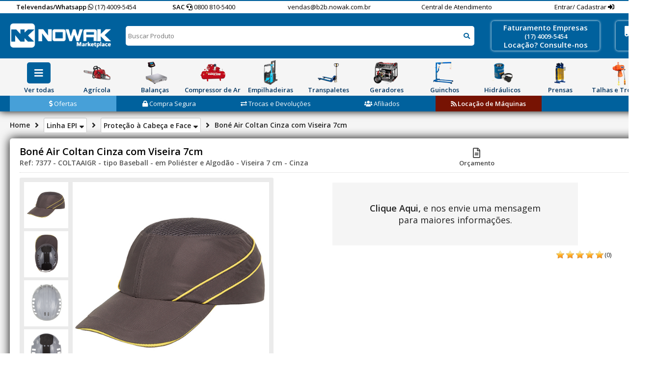

--- FILE ---
content_type: text/html; charset=ISO-8859-1
request_url: https://b2b.nowak.com.br/equipamentos-de-seguranca-epi/epi-protecao-para-a-cabeca-e-face/bone-anti-impacto-air-coltan-cinza-com-viseira-7cm-ref
body_size: 14351
content:
<!DOCTYPE html>
<html dir="ltr" lang="pt-BR">
<head>
<!-- Google Tag Manager -->
<script>(function(w,d,s,l,i){w[l]=w[l]||[];w[l].push({'gtm.start':
new Date().getTime(),event:'gtm.js'});var f=d.getElementsByTagName(s)[0],
j=d.createElement(s),dl=l!='dataLayer'?'&l='+l:'';j.async=true;j.src=
'https://www.googletagmanager.com/gtm.js?id='+i+dl;f.parentNode.insertBefore(j,f);
})(window,document,'script','dataLayer','GTM-5X2HRF74');</script>
<!-- End Google Tag Manager -->
	<title>Boné Anti-impacto Air Coltan Cinza com Viseira 7cm | B2B Nowak Marketplace</title>
	<!-- Google tag (gtag.js) -->
<script async src="https://www.googletagmanager.com/gtag/js?id=G-FLJTEHS68M"></script>
<script>
  window.dataLayer = window.dataLayer || [];
  function gtag(){dataLayer.push(arguments);}
  gtag('js', new Date());

  gtag('config', 'G-FLJTEHS68M');
</script>


<!-- Global site tag (gtag.js) - Google Analytics -->

<script>
  (function(i,s,o,g,r,a,m){i['GoogleAnalyticsObject']=r;i[r]=i[r]||function(){
  (i[r].q=i[r].q||[]).push(arguments)},i[r].l=1*new Date();a=s.createElement(o),
  m=s.getElementsByTagName(o)[0];a.async=1;a.src=g;m.parentNode.insertBefore(a,m)
  })(window,document,'script','https://www.google-analytics.com/analytics.js','ga');  
  
	ga('create', 'UA-19311921-1', 'auto');
	ga('send', 'pageview');

</script>


	<meta http-equiv="Content-Type" content="text/html; charset=iso-8859-1" />
	<meta name="description" content="Boné anti-impacto tipo baseball em poliéster e algodão revestido com tecido mesh, com aba de 7 cm na cor cinza. Boné COLTAAIGR com melhor preço, só na nowak." /> 
	<meta http-equiv="content-language" content="pt-br" />
	<meta http-equiv="pragma" content="no-cache" />
	<link rel="canonical" href="https://b2b.nowak.com.br/equipamentos-de-seguranca-epi/epi-protecao-para-a-cabeca-e-face/bone-anti-impacto-air-coltan-cinza-com-viseira-7cm-ref" />
	<meta name="robots" content="all" />
	<meta name="googlebot" content="follow, index" />
	<meta name="author" content="Boné Anti-impacto Air Coltan Cinza com Viseira 7cm" />
	<meta name="viewport" content="width=device-width">
	<meta http-equiv="X-UA-Compatible" content="IE=edge,chrome=1" />
	<base href="https://b2b.nowak.com.br" />
	<script src="https://ajax.googleapis.com/ajax/libs/jquery/1.7.2/jquery.min.js"></script>
	
	<meta property="og:image" content="https://b2b.nowak.com.br/img/produtos/7377/bone-anti-impacto-air-coltan-cinza-com-viseira-7cm-ref-filetype(capa).jpg" />	<link href="https://fonts.googleapis.com/css?family=Open+Sans:400,600|Open+Sans+Condensed:700" rel="stylesheet">
	<link rel="stylesheet" href="https://use.fontawesome.com/releases/v5.2.0/css/all.css" integrity="sha384-hWVjflwFxL6sNzntih27bfxkr27PmbbK/iSvJ+a4+0owXq79v+lsFkW54bOGbiDQ" crossorigin="anonymous">
	
	<link rel="shortcut icon" href="img/favicon-nk.ico" />
	<link rel="stylesheet" href="css/style.css" type="text/css">
	
	<link rel="stylesheet" href="js/owl-carousel/owl.carousel.css">
	<link rel="stylesheet" href="js/owl-carousel/owl.theme.css">
	<script src="js/owl-carousel/owl.carousel.min.js"></script>
	<script src="js/jQuery_maskedInput.js"></script>
	<script src="js/jQuery_slider.js"></script>

	
	
	
	
	<script language="javascript">
		function redir(url) {
			document.location.href=url;
		}

		function reload() {
			document.location.reload();
		}
		
		$(function() {
			$('.topmenu > li, .sub_categorias').hover(
				function() {
					$(this).find('> ul').stop(false, true).fadeIn();
				},
				function() {
					$(this).find('ul').stop(false, true).fadeOut('fast');
				}
			);
			
			$('.scrollto').click(function (event) {
				event.preventDefault();
				var idElemento = $(this).attr('href');
				var deslocamento = $(idElemento).offset().top-50;
				
				$('html, body').animate({ scrollTop: deslocamento }, 'slow');
			});
			
			floatingCart();
			
			
			$('#telefone, .telefone, .cel, .tel').mask('(99) 99999999?9');
			$('.cep').mask('99999-999');
			
			
			$('.botao_comprar').click(function() {
				var ref = $(this).attr('data-ref');
				$(this).find(' > b').html('AGUARDE..');
				$.ajax({
					url: 'scripts/ajax.php',
					type: 'post',
					data: {
						act: 'addToCart',
						ref: ref
					},
					success: function(data)	{
						$('#aguarde').fadeOut();
						if(data == 'ok') {
							redir('carrinho');
							return false;
						}
						
						
						if(data == 'unavailable') {
							alert('Esse produto não está mais disponível, a página será atualizada.');
							reload();
							return false;
						}
						
						if(data == 'erro') {
							alert('Ocorreu um erro ao adicionar ao carrinho');
							reload();
							return false;
						}
						
						data = data.split('#');
						if(data[0] == 'alert') {
							alert(data[1]);
						}
						
						$('#result_busca').html(data);
					}
				});
			});
			
			
		
			var intervalo = 0;
			$('#searchInput').keyup(function(){
				var keycode;
				if (window.event) keycode = window.event.keyCode;
				else if (e) keycode = e.which;
				else return true;

				if (keycode == 13) {
					return goSearch();
				}
			
				clearInterval(intervalo);
				if($('#searchInput').val().length > 0) {
					// $('#busca').css('z-index','1001');
					// $('#result_busca').css('z-index','1001');
					intervalo = window.setTimeout( searchProdutos, 500 );
				}
				else
					$('#result_busca').hide();
			});
			
			$('#searchInput').focus(function(){
				// $('#bg_modal').fadeIn();
				// $('#busca').css('z-index','1001');
				// $('#result_busca').css('z-index','1001');
				clearInterval(intervalo);
				if($('#searchInput').val().length > 0)
					intervalo = window.setTimeout( searchProdutos, 500 );
				else
					$('#result_busca').hide();
			});
			
			$('#searchInput').blur(function(){
				window.setTimeout( function() { $('#result_busca').hide();	}, 300 );
			});
			
			$('#cliente_logout').click(function() {
				$(this).attr('src','img/loading_mini.gif');
				$.ajax({
					url: 'scripts/ajax.php',
					type: 'post',
					data: {
						act: 'logout'
					},
					success: function(data)	{
						reload();
					}
				});
			});
			
			$('#slider').bxSlider({
				ticker: true,
				displaySlideQty: 'auto',
				tickerSpeed: 10000,
				tickerHover: true
			});
			
		});


		function goSearch() {
			if($('#goSearch').val().length > 10) {
				redir($('#goSearch').val());
				return false;
			}

			if($('#searchInput').val().length > 0) {
				if($('#goSearch').val() == 1) {
					var searchInput = $('#searchInput').val();
					for(i=0; i<searchInput.length; i++) {
						searchInput = searchInput.replace(' ', '-');
					}
					redir('pesquisa-produtos/'+searchInput);
					
				}
			}
			return false;
		}		
				
		function searchProdutos() {
			$('#result_busca').html('<ul><li class="default">Buscando Produtos... </li></ul><div class="clear"></div>').show();
			$.ajax({
				url: 'scripts/ajax.php',
				type: 'post',
				data: {
					act: 'searchProdutos',
					search: $('#searchInput').val()
				},
				success: function(data)	{
					if(data == 'erro') {
						$('#result_busca').hide();
						$('#searchInput').val('');
						return false;
					}
					$('#result_busca').html(data);
				}
			});
		}
		
		
		function floatingCart() {
			// $('#floatingCart .hide').hide(0);
			// $('#floatingCart .loading').show(0);
			
			$.ajax({
				url: 'scripts/ajax.php',
				type: 'post',
				data: {
					act: 'floatingCart'
				},
				success: function(data)	{
					if(data == 'empty') {
						$('.btn-cart span').html(0);
													
						return false;
					}
					
					data = data.split('#####');
					
					if(data[0] == 'ok') {
						$('.btn-cart span').html(data[3]);
						
												
						return false;
					}
				}
			});
		}
	</script>
	
	</head>

<body style="min-width: 1340px; margin: 0 auto;">

<!-- Google Tag Manager (noscript) -->
<noscript><iframe src="https://www.googletagmanager.com/ns.html?id=GTM-5X2HRF74"
height="0" width="0" style="display:none;visibility:hidden"></iframe></noscript>
<!-- End Google Tag Manager (noscript) -->

<div style="width: 50px;
    height: 50px;
    position: fixed;
    top: 100%;
    z-index: 1000;
    margin-top: -70px;
    margin-left: calc(100% - 70px); display: none;"><a href="https://api.whatsapp.com/send?phone=5517992594513" target="_blank"><img src="img/whatsapp.png"></a></div>




	<header>
		<div class="telefones">
			<div class="center">
				<ul>
					<li style="font-size: 11px;"><span>Televendas/Whatsapp</span> <a href="https://api.whatsapp.com/send?phone=5517992594513" target="_blank"><i class="fab fa-whatsapp"></i> (17) 4009-5454</a></li>
					<li><span>SAC</span> <i class="fas fa-headset"></i> 0800 810-5400</li>
					<li>vendas@b2b.nowak.com.br</li>
					<li><a href="https://b2b.nowak.com.br/central-de-atendimento/contato">Central de Atendimento</a></li>
					<li>
												<a href="https://b2b.nowak.com.br/area-cliente">Entrar/ Cadastrar </a> <i class="fas fa-sign-in-alt"></i>
											</li>
				</ul>
			</div>
		</div>
		<div class="logo-busca">
			<div class="center">
				<img src="https://b2b.nowak.com.br/img/chapeu-natal.png" style="margin-top: -15px; margin-right: -55px; float: left; position: relative; width: 94px; display:none;">
			
				<div class="logo"><a href="https://b2b.nowak.com.br"><img src="https://b2b.nowak.com.br/img/logo-nk.png" /></a></div>
				<div class="busca">
					<input type="text" id="searchInput" value="" placeholder="Buscar Produto" />
					<i class="fas fa-search" onclick="searchProdutos();"></i>
					<input type="hidden" value="0" id="goSearch" />
					<div id="result_busca" class="modal"></div>
				</div>

				<div class="banner-faturamento">
					<b>Faturamento Empresas</b><br />
					<a href="https://api.whatsapp.com/send?phone=5517992594513" target="_blank"><i class="fab fa-whatsapp"  style="display: none;"></i>  (17) 4009-5454</a><br />
					<b>Locação? Consulte-nos</b>
				</div>
				
				<div class="banner-faturamento ofertas blackfriday" style="">
					<a href="https://b2b.nowak.com.br/ofertas"><i class="fas fa-dollar-sign"></i> Ofertas</a>
				</div>
				
				<div id="cart">
					<a href="carrinho">
						<i class="fas fa-truck-moving"></i>
						<div class="cart btn-cart">
							<span>0</span>
						</div>
					</a>
				</div>
			</div>
		</div>
		<nav>
			<div class="center">
				<ul class="topmenu">
					<li class="ver-todas">
						<div class="avatar"><i class="fas fa-bars ver-todos"></i></div>
						<div class="categoria h38">Ver todas</div>
						<ul class="submenu todas-categorias">
													<li style="background-position: 0 -300px;">
								<a href="https://b2b.nowak.com.br/agricola" title="Agricola" alt="Agricola">
									Agrícola								</a>
							</li>
													<li style="background-position: 0 -630px;">
								<a href="https://b2b.nowak.com.br/automotivo" title="Automotivo" alt="Automotivo">
									Automotivo								</a>
							</li>
													<li style="background-position: 0 -360px;">
								<a href="https://b2b.nowak.com.br/balancas" title="Balancas" alt="Balancas">
									Balanças								</a>
							</li>
													<li style="background-position: 0 -390px;">
								<a href="https://b2b.nowak.com.br/cavaletes" title="Cavaletes" alt="Cavaletes">
									Cavaletes								</a>
							</li>
													<li style="background-position: 0 -420px;">
								<a href="https://b2b.nowak.com.br/compressor-de-ar" title="Compressor de ar" alt="Compressor de ar">
									Compressor de Ar								</a>
							</li>
													<li style="background-position: 0 -450px;">
								<a href="https://b2b.nowak.com.br/construcao" title="Construcao" alt="Construcao">
									Construção Civil								</a>
							</li>
													<li style="background-position: 0 -480px;">
								<a href="https://b2b.nowak.com.br/ferramentas-para-tubos" title="Ferramentas para tubos" alt="Ferramentas para tubos">
									Ferramentas para Tubos								</a>
							</li>
													<li style="background-position: 0 -540px;">
								<a href="https://b2b.nowak.com.br/empilhadeiras" title="Empilhadeiras" alt="Empilhadeiras">
									Empilhadeiras								</a>
							</li>
													<li style="background-position: 0 -270px;">
								<a href="https://b2b.nowak.com.br/transpaletes" title="Transpaletes" alt="Transpaletes">
									Transpaletes								</a>
							</li>
													<li style="background-position: 0 -570px;">
								<a href="https://b2b.nowak.com.br/ferramentas-eletricas" title="Ferramentas eletricas" alt="Ferramentas eletricas">
									Ferramentas Elétricas								</a>
							</li>
													<li style="background-position: 0 -600px;">
								<a href="https://b2b.nowak.com.br/ferramentas-manuais" title="Ferramentas manuais" alt="Ferramentas manuais">
									Ferramentas Manuais								</a>
							</li>
													<li style="background-position: 0 -0px;">
								<a href="https://b2b.nowak.com.br/gerador-de-energia" title="Gerador de energia" alt="Gerador de energia">
									Gerador de Energia								</a>
							</li>
													<li style="background-position: 0 -690px;">
								<a href="https://b2b.nowak.com.br/ferramentas-pneumaticas" title="Ferramentas pneumaticas" alt="Ferramentas pneumaticas">
									Ferramentas Pneumáticas								</a>
							</li>
													<li style="background-position: 0 -30px;">
								<a href="https://b2b.nowak.com.br/guinchos" title="Guinchos" alt="Guinchos">
									Guinchos								</a>
							</li>
													<li style="background-position: 0 -60px;">
								<a href="https://b2b.nowak.com.br/hidraulicos" title="Hidraulicos" alt="Hidraulicos">
									Hidráulicos								</a>
							</li>
													<li style="background-position: 0 -90px;">
								<a href="https://b2b.nowak.com.br/macacos" title="Macacos" alt="Macacos">
									Macacos								</a>
							</li>
													<li style="background-position: 0 -150px;">
								<a href="https://b2b.nowak.com.br/movimentacao" title="Movimentacao" alt="Movimentacao">
									Movimentação								</a>
							</li>
													<li style="background-position: 0 -120px;">
								<a href="https://b2b.nowak.com.br/moveis" title="Moveis" alt="Moveis">
									Móveis								</a>
							</li>
													<li style="background-position: 0 -180px;">
								<a href="https://b2b.nowak.com.br/prensas" title="Prensas" alt="Prensas">
									Prensas								</a>
							</li>
													<li style="background-position: 0 -210px;">
								<a href="https://b2b.nowak.com.br/maquina-de-solda" title="Maquina de solda" alt="Maquina de solda">
									Máquina de Solda								</a>
							</li>
													<li style="background-position: 0 -240px;">
								<a href="https://b2b.nowak.com.br/talhas-e-trolleys" title="Talhas e trolleys" alt="Talhas e trolleys">
									Talhas e Trolleys								</a>
							</li>
													<li style="background-position: 0 -660px;">
								<a href="https://b2b.nowak.com.br/pecas-de-reposicao" title="Pecas de reposicao" alt="Pecas de reposicao">
									Peças de Reposição								</a>
							</li>
													<li style="background-position: 0 -720px;">
								<a href="https://b2b.nowak.com.br/equipamentos-de-seguranca-epi" title="Equipamentos de seguranca epi" alt="Equipamentos de seguranca epi">
									Linha EPI								</a>
							</li>
												</ul>
					</li>
											
					<li>
						<a href="https://b2b.nowak.com.br/agricola" title="Agricola" alt="Agricola">
							<div class="avatar" style="background-position: 0 -520px"></div>
							<div class="categoria">Agrícola</div>
						</a>
						<ul class="submenu margem0">
													<li>
								<a href="https://b2b.nowak.com.br/agricola/cortador-de-grama" title="Agricola" alt="Agricola">
									Cortadores de Grama								</a>
							</li>
													<li>
								<a href="https://b2b.nowak.com.br/agricola/serra-eletrica" title="Agricola" alt="Agricola">
									Eletroserra								</a>
							</li>
													<li>
								<a href="https://b2b.nowak.com.br/agricola/motobomba" title="Agricola" alt="Agricola">
									Motobombas								</a>
							</li>
													<li>
								<a href="https://b2b.nowak.com.br/agricola/bombas-perifericas" title="Agricola" alt="Agricola">
									Bombas Periféricas								</a>
							</li>
													<li>
								<a href="https://b2b.nowak.com.br/agricola/motocultivador" title="Agricola" alt="Agricola">
									Motocultivador								</a>
							</li>
													<li>
								<a href="https://b2b.nowak.com.br/agricola/motores" title="Agricola" alt="Agricola">
									Motores								</a>
							</li>
													<li>
								<a href="https://b2b.nowak.com.br/agricola/camping" title="Agricola" alt="Agricola">
									Camping								</a>
							</li>
													<li>
								<a href="https://b2b.nowak.com.br/agricola/motosserra" title="Agricola" alt="Agricola">
									Motosserra								</a>
							</li>
													<li>
								<a href="https://b2b.nowak.com.br/agricola/nautica" title="Agricola" alt="Agricola">
									Náutica								</a>
							</li>
													<li>
								<a href="https://b2b.nowak.com.br/agricola/perfurador-de-solo" title="Agricola" alt="Agricola">
									Perfuradores de Solo								</a>
							</li>
													<li>
								<a href="https://b2b.nowak.com.br/agricola/podador-cerca-viva" title="Agricola" alt="Agricola">
									Podadores de Cerca Viva								</a>
							</li>
													<li>
								<a href="https://b2b.nowak.com.br/agricola/rocadeira" title="Agricola" alt="Agricola">
									Roçadeiras								</a>
							</li>
													<li>
								<a href="https://b2b.nowak.com.br/agricola/soprador-aspirador" title="Agricola" alt="Agricola">
									Sopro Aspiradores								</a>
							</li>
												</ul>
					</li>
											
					<li>
						<a href="https://b2b.nowak.com.br/balancas" title="Balancas" alt="Balancas">
							<div class="avatar" style="background-position: 0 -624px"></div>
							<div class="categoria">Balanças</div>
						</a>
						<ul class="submenu margem0">
													<li>
								<a href="https://b2b.nowak.com.br/balancas/balanca-comercial" title="Balancas" alt="Balancas">
									Balanças Comerciais								</a>
							</li>
													<li>
								<a href="https://b2b.nowak.com.br/balancas/balanca-de-bancada" title="Balancas" alt="Balancas">
									Balanças de Bancada								</a>
							</li>
													<li>
								<a href="https://b2b.nowak.com.br/balancas/balanca-piso-plataforma" title="Balancas" alt="Balancas">
									Balanças de Piso								</a>
							</li>
													<li>
								<a href="https://b2b.nowak.com.br/balancas/balanca-de-precisao" title="Balancas" alt="Balancas">
									Balanças de Precisão								</a>
							</li>
													<li>
								<a href="https://b2b.nowak.com.br/balancas/balanca-hibrida-eletromecanica" title="Balancas" alt="Balancas">
									Balanças Eletromecânicas								</a>
							</li>
													<li>
								<a href="https://b2b.nowak.com.br/balancas/balanca-hospitalar" title="Balancas" alt="Balancas">
									Balanças Hospitalares								</a>
							</li>
													<li>
								<a href="https://b2b.nowak.com.br/balancas/balanca-mecanica" title="Balancas" alt="Balancas">
									Balanças Mecânicas								</a>
							</li>
													<li>
								<a href="https://b2b.nowak.com.br/balancas/balanca-movel" title="Balancas" alt="Balancas">
									Balanças Móveis								</a>
							</li>
													<li>
								<a href="https://b2b.nowak.com.br/balancas/balanca-suspensa" title="Balancas" alt="Balancas">
									Balanças Suspensas								</a>
							</li>
													<li>
								<a href="https://b2b.nowak.com.br/balancas/caixa-registradora" title="Balancas" alt="Balancas">
									Caixa Registradora								</a>
							</li>
													<li>
								<a href="https://b2b.nowak.com.br/balancas/impressora-para-balanca" title="Balancas" alt="Balancas">
									Impressoras para Balanças								</a>
							</li>
													<li>
								<a href="https://b2b.nowak.com.br/balancas/fatiador-de-frios" title="Balancas" alt="Balancas">
									Fatiador de Frios								</a>
							</li>
												</ul>
					</li>
											
					<li>
						<a href="https://b2b.nowak.com.br/compressor-de-ar" title="Compressor de ar" alt="Compressor de ar">
							<div class="avatar" style="background-position: 0 -728px"></div>
							<div class="categoria">Compressor de Ar</div>
						</a>
						<ul class="submenu margem0">
													<li>
								<a href="https://b2b.nowak.com.br/compressor-de-ar/compressor-de-ar-profissional" title="Compressor de ar" alt="Compressor de ar">
									Profissionais de 2 a 20 pés								</a>
							</li>
													<li>
								<a href="https://b2b.nowak.com.br/compressor-de-ar/compressor-de-ar-industrial" title="Compressor de ar" alt="Compressor de ar">
									Industriais de 10 a 60 pés								</a>
							</li>
													<li>
								<a href="https://b2b.nowak.com.br/compressor-de-ar/compressor-de-ar-parafuso" title="Compressor de ar" alt="Compressor de ar">
									Parafuso de 5 a 40 HP								</a>
							</li>
													<li>
								<a href="https://b2b.nowak.com.br/compressor-de-ar/compressor-de-ar-odontolico-hospitalar" title="Compressor de ar" alt="Compressor de ar">
									Odonto de 1 a 12 Consultórios								</a>
							</li>
													<li>
								<a href="https://b2b.nowak.com.br/compressor-de-ar/secador-de-ar-comprimido" title="Compressor de ar" alt="Compressor de ar">
									Secadores de Ar								</a>
							</li>
													<li>
								<a href="https://b2b.nowak.com.br/compressor-de-ar/lavadora-de-alta-pressao" title="Compressor de ar" alt="Compressor de ar">
									Lavadoras								</a>
							</li>
													<li>
								<a href="https://b2b.nowak.com.br/compressor-de-ar/aspirador-de-ar-industrial" title="Compressor de ar" alt="Compressor de ar">
									Aspiradores								</a>
							</li>
													<li>
								<a href="https://b2b.nowak.com.br/compressor-de-ar/reservatorio-de-ar" title="Compressor de ar" alt="Compressor de ar">
									Reservatórios de Ar								</a>
							</li>
													<li>
								<a href="https://b2b.nowak.com.br/compressor-de-ar/tubo-para-rede-de-ar-ppr" title="Compressor de ar" alt="Compressor de ar">
									Tubulação de Ar PPR								</a>
							</li>
												</ul>
					</li>
											
					<li>
						<a href="https://b2b.nowak.com.br/empilhadeiras" title="Empilhadeiras" alt="Empilhadeiras">
							<div class="avatar" style="background-position: 0 -936px"></div>
							<div class="categoria">Empilhadeiras</div>
						</a>
						<ul class="submenu margem0">
													<li>
								<a href="https://b2b.nowak.com.br/empilhadeiras/empilhadeira-manual" title="Empilhadeiras" alt="Empilhadeiras">
									Empilhadeiras Manuais								</a>
							</li>
													<li>
								<a href="https://b2b.nowak.com.br/empilhadeiras/empilhadeira-semi-eletrica" title="Empilhadeiras" alt="Empilhadeiras">
									Empilhadeiras Semi-Elétricas								</a>
							</li>
													<li>
								<a href="https://b2b.nowak.com.br/empilhadeiras/empilhadeira-eletrica-tracionaria" title="Empilhadeiras" alt="Empilhadeiras">
									Empilhadeiras Tracionárias								</a>
							</li>
													<li>
								<a href="https://b2b.nowak.com.br/empilhadeiras/empilhadeira-eletrica-retratil" title="Empilhadeiras" alt="Empilhadeiras">
									Empilhadeiras Retráteis								</a>
							</li>
													<li>
								<a href="https://b2b.nowak.com.br/empilhadeiras/empilhadeira-eletrica-contrabalancada" title="Empilhadeiras" alt="Empilhadeiras">
									Empilhadeira Elétrica Contrabalançadas								</a>
							</li>
													<li>
								<a href="https://b2b.nowak.com.br/empilhadeiras/carrinho-para-troca-de-bateria" title="Empilhadeiras" alt="Empilhadeiras">
									Carrinhos para troca de Baterias								</a>
							</li>
													<li>
								<a href="https://b2b.nowak.com.br/empilhadeiras/pallets" title="Empilhadeiras" alt="Empilhadeiras">
									Pallets								</a>
							</li>
													<li>
								<a href="https://b2b.nowak.com.br/empilhadeiras/baterias-e-carregadores" title="Empilhadeiras" alt="Empilhadeiras">
									Baterias e Carregadores								</a>
							</li>
												</ul>
					</li>
											
					<li>
						<a href="https://b2b.nowak.com.br/transpaletes" title="Transpaletes" alt="Transpaletes">
							<div class="avatar" style="background-position: 0 -468px"></div>
							<div class="categoria">Transpaletes</div>
						</a>
						<ul class="submenu margem0">
													<li>
								<a href="https://b2b.nowak.com.br/transpaletes/transpalete-paletrans-carrinho-hidraulico-manual" title="Transpaletes" alt="Transpaletes">
									Transpaletes Manuais								</a>
							</li>
													<li>
								<a href="https://b2b.nowak.com.br/transpaletes/transpalete-paletrans-carrinho-hidraulico-manual-balanca" title="Transpaletes" alt="Transpaletes">
									Transpaletes Manuais com Balança								</a>
							</li>
													<li>
								<a href="https://b2b.nowak.com.br/transpaletes/transpalete-eletrico" title="Transpaletes" alt="Transpaletes">
									Transpaletes Elétricos								</a>
							</li>
													<li>
								<a href="https://b2b.nowak.com.br/transpaletes/carrinho-transporte-bateria" title="Transpaletes" alt="Transpaletes">
									Carrinho Bateria								</a>
							</li>
												</ul>
					</li>
											
					<li>
						<a href="https://b2b.nowak.com.br/gerador-de-energia" title="Gerador de energia" alt="Gerador de energia">
							<div class="avatar" style="background-position: 0 -0px"></div>
							<div class="categoria">Geradores</div>
						</a>
						<ul class="submenu ">
													<li>
								<a href="https://b2b.nowak.com.br/gerador-de-energia/gerador-de-energia-diesel" title="Gerador de energia" alt="Gerador de energia">
									Geradores de Energia à Diesel								</a>
							</li>
													<li>
								<a href="https://b2b.nowak.com.br/gerador-de-energia/gerador-de-energia-gasolina" title="Gerador de energia" alt="Gerador de energia">
									Geradores de Energia à Gasolina								</a>
							</li>
													<li>
								<a href="https://b2b.nowak.com.br/gerador-de-energia/quadro-de-transferencia-automatica-ats" title="Gerador de energia" alt="Gerador de energia">
									Quadro ATS								</a>
							</li>
												</ul>
					</li>
											
					<li>
						<a href="https://b2b.nowak.com.br/guinchos" title="Guinchos" alt="Guinchos">
							<div class="avatar" style="background-position: 0 -52px"></div>
							<div class="categoria">Guinchos</div>
						</a>
						<ul class="submenu ">
													<li>
								<a href="https://b2b.nowak.com.br/guinchos/guincho-de-alavanca-tifor" title="Guinchos" alt="Guinchos">
									Guinchos de Alavanca								</a>
							</li>
													<li>
								<a href="https://b2b.nowak.com.br/guinchos/guincho-eletrico" title="Guinchos" alt="Guinchos">
									Guinchos Elétricos								</a>
							</li>
													<li>
								<a href="https://b2b.nowak.com.br/guinchos/guincho-hidraulico" title="Guinchos" alt="Guinchos">
									Guinchos Hidráulicos								</a>
							</li>
													<li>
								<a href="https://b2b.nowak.com.br/guinchos/unidade-hidraulica-guincho" title="Guinchos" alt="Guinchos">
									Unidades Hidráulicas								</a>
							</li>
												</ul>
					</li>
											
					<li>
						<a href="https://b2b.nowak.com.br/hidraulicos" title="Hidraulicos" alt="Hidraulicos">
							<div class="avatar" style="background-position: 0 -104px"></div>
							<div class="categoria">Hidráulicos</div>
						</a>
						<ul class="submenu ">
													<li>
								<a href="https://b2b.nowak.com.br/hidraulicos/conjunto-hidraulico-cilindro-e-bomba-macaco-hidraulico" title="Hidraulicos" alt="Hidraulicos">
									Conjuntos Hidráulicos								</a>
							</li>
													<li>
								<a href="https://b2b.nowak.com.br/hidraulicos/bomba-hidraulica-manual-e-motorizada" title="Hidraulicos" alt="Hidraulicos">
									Bombas Hidráulicas								</a>
							</li>
													<li>
								<a href="https://b2b.nowak.com.br/hidraulicos/cilindro-hidraulico-simples-acao-alta-pressao" title="Hidraulicos" alt="Hidraulicos">
									Cilindros de Simples Ação								</a>
							</li>
													<li>
								<a href="https://b2b.nowak.com.br/hidraulicos/cilindro-hidraulico-dupla-acao-alta-pressao" title="Hidraulicos" alt="Hidraulicos">
									Cilindros de Dupla Ação								</a>
							</li>
													<li>
								<a href="https://b2b.nowak.com.br/hidraulicos/cilindro-agricola-tratores" title="Hidraulicos" alt="Hidraulicos">
									Cilindros Agrícolas para Tratores								</a>
							</li>
													<li>
								<a href="https://b2b.nowak.com.br/hidraulicos/cilindro-atracador-de-tracao" title="Hidraulicos" alt="Hidraulicos">
									Cilindros Atracadores								</a>
							</li>
													<li>
								<a href="https://b2b.nowak.com.br/hidraulicos/cilindro-hidraulico-aluminio-alta-pressao" title="Hidraulicos" alt="Hidraulicos">
									Cilindros de Alumínio								</a>
							</li>
													<li>
								<a href="https://b2b.nowak.com.br/hidraulicos/cilindro-hidraulico-haste-vazada-alta-pressao" title="Hidraulicos" alt="Hidraulicos">
									Cilindros de Haste Vazada								</a>
							</li>
													<li>
								<a href="https://b2b.nowak.com.br/hidraulicos/bomba-hidrostatica-para-teste-hidraulico" title="Hidraulicos" alt="Hidraulicos">
									Bombas Hidrostáticas								</a>
							</li>
													<li>
								<a href="https://b2b.nowak.com.br/hidraulicos/cilindro-hidraulico-porca-trava-alta-pressao" title="Hidraulicos" alt="Hidraulicos">
									Cilindros Porca Trava								</a>
							</li>
													<li>
								<a href="https://b2b.nowak.com.br/hidraulicos/alicate-hidraulico" title="Hidraulicos" alt="Hidraulicos">
									Alicates Hidráulicos								</a>
							</li>
													<li>
								<a href="https://b2b.nowak.com.br/hidraulicos/mangueira-alta-pressao-manometro-acessorios" title="Hidraulicos" alt="Hidraulicos">
									Acessórios								</a>
							</li>
													<li>
								<a href="https://b2b.nowak.com.br/hidraulicos/maquina-de-filtrar-oleo" title="Hidraulicos" alt="Hidraulicos">
									Filtragem de Óleo								</a>
							</li>
												</ul>
					</li>
											
					<li>
						<a href="https://b2b.nowak.com.br/prensas" title="Prensas" alt="Prensas">
							<div class="avatar" style="background-position: 0 -312px"></div>
							<div class="categoria">Prensas</div>
						</a>
						<ul class="submenu ">
													<li>
								<a href="https://b2b.nowak.com.br/prensas/prensa-enfardadeira" title="Prensas" alt="Prensas">
									Prensas Enfardadeiras								</a>
							</li>
													<li>
								<a href="https://b2b.nowak.com.br/prensas/prensa-hidraulica-manual" title="Prensas" alt="Prensas">
									Prensas Manuais								</a>
							</li>
													<li>
								<a href="https://b2b.nowak.com.br/prensas/prensa-hidraulica-motorizada" title="Prensas" alt="Prensas">
									Prensas Motorizadas								</a>
							</li>
													<li>
								<a href="https://b2b.nowak.com.br/prensas/prensa-terminal-eletrico" title="Prensas" alt="Prensas">
									Prensas Terminais								</a>
							</li>
													<li>
								<a href="https://b2b.nowak.com.br/prensas/torno-de-bancada-morsa" title="Prensas" alt="Prensas">
									Tornos para Bancada								</a>
							</li>
												</ul>
					</li>
											
					<li>
						<a href="https://b2b.nowak.com.br/talhas-e-trolleys" title="Talhas e trolleys" alt="Talhas e trolleys">
							<div class="avatar" style="background-position: 0 -416px"></div>
							<div class="categoria">Talhas e Trolleys</div>
						</a>
						<ul class="submenu ">
													<li>
								<a href="https://b2b.nowak.com.br/talhas-e-trolleys/talha-eletrica-cabo-de-aco" title="Talhas e trolleys" alt="Talhas e trolleys">
									Talhas Elétrica de Cabo de Aço								</a>
							</li>
													<li>
								<a href="https://b2b.nowak.com.br/talhas-e-trolleys/talha-eletrica-de-corrente" title="Talhas e trolleys" alt="Talhas e trolleys">
									Talhas Elétrica de Corrente								</a>
							</li>
													<li>
								<a href="https://b2b.nowak.com.br/talhas-e-trolleys/talha-manual-corrente" title="Talhas e trolleys" alt="Talhas e trolleys">
									Talhas Manuais								</a>
							</li>
													<li>
								<a href="https://b2b.nowak.com.br/talhas-e-trolleys/trolley-eletrico" title="Talhas e trolleys" alt="Talhas e trolleys">
									Trolleys Elétricos								</a>
							</li>
													<li>
								<a href="https://b2b.nowak.com.br/talhas-e-trolleys/talha-de-alavanca" title="Talhas e trolleys" alt="Talhas e trolleys">
									Talhas de Alavanca								</a>
							</li>
													<li>
								<a href="https://b2b.nowak.com.br/talhas-e-trolleys/trolley-manual" title="Talhas e trolleys" alt="Talhas e trolleys">
									Trolleys Manuais								</a>
							</li>
													<li>
								<a href="https://b2b.nowak.com.br/talhas-e-trolleys/trolley-mecanico" title="Talhas e trolleys" alt="Talhas e trolleys">
									Trolleys Mecânicos								</a>
							</li>
													<li>
								<a href="https://b2b.nowak.com.br/talhas-e-trolleys/portico-movel" title="Talhas e trolleys" alt="Talhas e trolleys">
									Pórtico Móvel e Fixo								</a>
							</li>
													<li>
								<a href="https://b2b.nowak.com.br/talhas-e-trolleys/acessorios-para-talha" title="Talhas e trolleys" alt="Talhas e trolleys">
									Acessórios para Talha								</a>
							</li>
												</ul>
					</li>
								</ul>
			</div>
		</nav>
		<div class="informacoes">
			<div class="center">
				<ul>
					<li style=""><a href="https://b2b.nowak.com.br/ofertas"><i class="fas fa-dollar-sign"></i> Ofertas</a></li>
					<li><a href="https://b2b.nowak.com.br/central-de-atendimento/seguranca"><i class="fas fa-lock"></i> Compra Segura</a></li>
					<li><a href="https://b2b.nowak.com.br/central-de-atendimento/troca-e-devolucao"><i class="fas fa-exchange-alt"></i> Trocas e Devoluções</a></li>
					<li><a href="https://b2b.nowak.com.br/afiliados"><i class="fas fa-users"></i> Afiliados</a></li>
					<li style="background: #771303;"><a href="https://b2b.nowak.com.br/locacao-de-maquinas" style="font-weight: 900; "><i class="fas fa-rss"></i> Locação de Máquinas</a></li>
					<li style="display: none;"><a href="#"><i class="fas fa-store"></i> Marketplace</a></li>
				</ul>
			</div>
		</div>
	</header>

	<div id="site-conteudo">
		
<script type="text/javascript" src="js/elevate-zoom/jquery.elevatezoom.js"></script>

<script language="javascript">
	$(function() {
		$("#imgDet").elevateZoom({
			constrainType:"height", 
			constrainSize:400, 
			zoomType: "inner", 
			containLensZoom: true, 
			gallery:'thumbnails', 
			cursor: 'crosshair', 
			galleryActiveClass: "active"
		}); 

		$("#imgDet").bind("click", function(e) {  
			var ez = $('#imgDet').data('elevateZoom');	
			$.fancybox(ez.getGalleryList());
			return false;
		});
		
		$('#youtube').click(function() {
			$('#youtube-iframe').show();
		});		
		
		$('#thumbnails li img').click(function() {
			$('#youtube-iframe').hide();
		});
		
		$('.produtos .owl-carousel').owlCarousel({
			items: 5,
			margin: 10,
		});
		
		$('#calculaFrete').click(function() {
			if($('#cep_frete').val().length == 9) {
				$('#valorFrete').html('Aguarde...').show();
				
				$.ajax({
					url: 'scripts/ajax.php',
					type: 'post',
					data: {
						act: 'calculaFrete',
						id_ref: 7377,
						cep: $('#cep_frete').val()
					},
					success: function(data)	{
						if(data == 'not_found') {
							$('#valorFrete').html('Cep não encontrado, por favor verifique.').show();
							return false;
						}
				
						$('#valorFrete').html(data).show();
					}
				});
			}
			else {
				$('#valorFrete').html('Informe o CEP acima.').show();
			}
		});
		
		$('#cep_frete').click(function() {
			$('#valorFrete').hide();
		});
		
		
	});
	
	function buscaBndes(valor) {
		$('#bndes_data').html('Buscando Informações...').show();
		$.ajax({
			url: 'scripts/ajax.php',
			type: 'post',
			data: {
				act: 'buscaBndes',
				vl_produto: valor
			},
			success: function(data)	{
				$('#bndes_data').html(data)
				$('#bndes_fecha').show(0);
			}
		});
	}
	
	function geraOrcamento() {
		$('#resultado').hide();
		if($('#orcamento_nome').val().length < 2) {
			alert('Informe o Nome ou Razão Social para o Orçamento');
			$('#orcamento_nome').focus();
			return false;
		}
		if($('#orcamento_cep').val().length < 5) {
			alert('Informe o CEP de destino.');
			$('#orcamento_cep').focus();
			return false;
		}
		if($('#orcamento_fone').val().length < 5) {
			alert('Informe telefone de contato.');
			$('#orcamento_fone').focus();
			return false;
		}
		
		// if($('#orcamento_radio input:checked').val() == 1) {
			if($('#orcamento_email').val().length < 5) {
				alert('Informe um email de contato para o Orçamento');
				$('#orcamento_email').focus();
				return false;
			}
		// }
		
		if($('#orcamento_cpfcnpj').val().length > 0) {
			if($('#orcamento_cpfcnpj').val().length != 11 && $('#orcamento_cpfcnpj').val().length != 14) {
				alert('Informe o CPF/CNPJ corretamente');
				$('#orcamento_cpfcnpj').focus();
				return false;
			}
		}
		
		if($('#orcamento_radio_retorno input:checked').val() == 1) {
			if($('#orcamento_radio input:checked').val() == 0 && $('#orcamento_fone').val().length < 5) {
				alert('Você deve informar um Email ou Telefone para obter retorno de um de nossos vendedores.');
				$('#orcamento_fone').focus();
				return false;
			}
		}
		
		
		$('#orcamento_btn').val('Gerando Orçamento...');
		
		$.ajax({
			url: 'scripts/ajax.php',
			type: 'post',
			data: $('#form_orcamento').serialize(),
			success: function(data)	{
				$('#orcamento_btn').val('GERAR');
				
				if(data == 'invalid_cpfcnpj') {
					alert('Esse CPF ou CNPJ informado não é válido, por favor verifique');
					$('#orcamento_cpfcnpj').focus();
					return false;
				}			
				
				if(data == 'invalid_email') {
					alert('Esse email não é válido, por favor verifique');
					$('#orcamento_email').focus();
					return false;
				}
				
				
				if(data == 'erro') {
					alert('Ocorreu um erro ao gerar orçamento, a página será atualizada');
					reload();
					return false;
				}		
				data = data.split('#');
				
				if(data[0] == 'alert') {
					alert(data[1]);
					return false;
				}
				
				if(data[0] == 'ok') {
					dataLayer.push({ 'event': 'form_orcamento', 'phone_number': $('#orcamento_fone').val(), 'email': $('#orcamento_email').val() })
					$('#form_orcamento input[type=text]').val('');
					$('#resultado a').attr('href','print-orcamento/'+data[1]);
					$('#resultado').show();
					$('#orcamento_btn').hide();
					return false;
				}
				
				if(confirm('Ocorreu um erro ao gerar orçamento, clique em OK para atualizar a página e tentar novamente\n'+data)) {
					$('#orcamento_btn').val('ATUALIZANDO PÁGINA...');
					reload();
				}
			}
		});
	}
	
	
</script>


<div class="center pagina-categorias">
	<div class="breadcrumbs"><ul>
						<li style="display: none;">
							<span class="navegue"><i class="fas fa-bars"></i> Navegue pelo site</span>
						</li>
						<li class="arrow" style="display: none;"> <i class="fas fa-angle-right"></i> </li>
						<li itemscope itemtype="//data-vocabulary.org/Breadcrumb">
							<a href="" title="Home" itemprop="url">
								<span itemprop="title">Home</span>
							</a>
						</li>
						<li class="arrow"> <i class="fas fa-angle-right"></i> </li><li itemscope itemtype="//data-vocabulary.org/Breadcrumb" class="sub_categorias">
						<a href="equipamentos-de-seguranca-epi" itemprop="url">
							<span itemprop="title" class="destaque">Linha EPI <i class="fas fa-sort-down"></i></span>
						</a>
						<ul class="menu_categorias"><a href="agricola"><li>Agrícola</li></a><a href="automotivo"><li>Automotivo</li></a><a href="balancas"><li>Balanças</li></a><a href="cavaletes"><li>Cavaletes</li></a><a href="complemento-de-pagamento"><li>Complemento de Pagamento</li></a><a href="compressor-de-ar"><li>Compressor de Ar</li></a><a href="construcao"><li>Construção Civil</li></a><a href="empilhadeiras"><li>Empilhadeiras</li></a><a href="empilhadeiras-manuais"><li>Empilhadeiras Manuais</li></a><a href="ferramentas-eletricas"><li>Ferramentas Elétricas</li></a><a href="ferramentas-manuais"><li>Ferramentas Manuais</li></a><a href="ferramentas-para-tubos"><li>Ferramentas para Tubos</li></a><a href="ferramentas-pneumaticas"><li>Ferramentas Pneumáticas</li></a><a href="gerador-de-energia"><li>Gerador de Energia</li></a><a href="guinchos"><li>Guinchos</li></a><a href="hidraulicos"><li>Hidráulicos</li></a><a href="equipamentos-de-seguranca-epi"><li>Linha EPI</li></a><a href="macacos"><li>Macacos</li></a><a href="maquina-de-solda"><li>Máquina de Solda</li></a><a href="movimentacao"><li>Movimentação</li></a><a href="moveis"><li>Móveis</li></a><a href="pecas-de-reposicao"><li>Peças de Reposição</li></a><a href="prensas"><li>Prensas</li></a><a href="talhas-e-trolleys"><li>Talhas e Trolleys</li></a><a href="transpaletes"><li>Transpaletes</li></a></ul>
					</li>
					<li class="arrow"> <i class="fas fa-angle-right"></i> </li>
					<li itemscope itemtype="//data-vocabulary.org/Breadcrumb" class="sub_categorias">
						<a href="equipamentos-de-seguranca-epi/epi-protecao-para-a-cabeca-e-face" itemprop="url">
							<span itemprop="title" class="destaque">Proteção à Cabeça e Face <i class="fas fa-sort-down"></i></span>
						</a>
						<ul class="menu_categorias"><a href="equipamentos-de-seguranca-epi/epi-acessorios-para-solda"><li>Acessórios para Solda</li></a><a href="equipamentos-de-seguranca-epi/epi-impermeaveis"><li>Impermeáveis</li></a><a href="equipamentos-de-seguranca-epi/epi-materiais-em-raspa"><li>Materiais em Raspa</li></a><a href="equipamentos-de-seguranca-epi/epi-protecao-auditiva"><li>Proteção Auditiva </li></a><a href="equipamentos-de-seguranca-epi/epi-protecao-para-a-cabeca-e-face"><li>Proteção à Cabeça e Face</li></a><a href="equipamentos-de-seguranca-epi/epi-protecao-para-os-olhos"><li>Proteção dos Olhos</li></a><a href="equipamentos-de-seguranca-epi/epi-protecao-em-altura"><li>Proteção em Altura</li></a><a href="equipamentos-de-seguranca-epi/epi-protecao-para-as-maos"><li>Proteção para as Mãos</li></a><a href="equipamentos-de-seguranca-epi/epi-protecao-respiratoria"><li>Proteção Respiratória</li></a><a href="equipamentos-de-seguranca-epi/epi-sinalizacao"><li>Sinalização</li></a></ul>
					</li>
					<li class="arrow"> <i class="fas fa-angle-right"></i> </li>
					<li itemscope itemtype="//data-vocabulary.org/Breadcrumb">
						<a href="equipamentos-de-seguranca-epi/epi-protecao-para-a-cabeca-e-face/bone-anti-impacto-air-coltan-cinza-com-viseira-7cm-ref" itemprop="url">
							<span itemprop="title">Boné Air Coltan Cinza com Viseira 7cm</span>
						</a>
					</li></ul></div>
	<div class="clear"></div>
	
	<div itemscope="" itemtype="https://schema.org/Product">
		<meta itemprop="mpn" content="COLTAAIGR" />
		<meta itemprop="sku" content="7377" />
		<meta itemprop="name" content="Boné Air Coltan Cinza com Viseira 7cm">						
		<meta itemprop="description" content="COLTAAIGR - tipo Baseball - em Poliéster e Algodão - Viseira 7 cm - Cinza">						
		<meta itemprop="brand" content="Delta Plus">
		<meta itemprop="url" content="https://b2b.nowak.com.br/equipamentos-de-seguranca-epi/epi-protecao-para-a-cabeca-e-face/bone-anti-impacto-air-coltan-cinza-com-viseira-7cm-ref">
		<meta itemprop="image" content="https://b2b.nowak.com.br/img/produtos/7377/bone-anti-impacto-air-coltan-cinza-com-viseira-7cm-ref-filetype(detalhes)1.jpg">
		
		
		<div itemprop="offers" itemscope="" itemtype="https://schema.org/Offer">		
			<span itemprop="category" content="Equipamentos de seguranca epi > Epi protecao para a cabeca e face">
				<meta itemprop="itemCondition" itemtype="https://schema.org/OfferItemCondition" content="https://schema.org/NewCondition">
				<link itemprop="availability" href="http://schema.org/InStock" />
			</span>
			<meta itemprop="priceCurrency" content="BRL">
			<meta itemprop="price" content="0.00">
			<meta itemprop="priceValidUntil" content="2026-01-31">
			<meta itemprop="url" content="https://b2b.nowak.com.br/equipamentos-de-seguranca-epi/epi-protecao-para-a-cabeca-e-face/bone-anti-impacto-air-coltan-cinza-com-viseira-7cm-ref">
			
		</div>
				
		<ul class="avaliacoes">
				</ul>
	</div>

			
			


	<div id="produto">
		<div class="titulo-produto">
			<div class="left">
				<h1 class="nome_produto" itemprop="name">Boné Air Coltan Cinza com Viseira 7cm</h1>
				<h2 class="breve_descricao">Ref: 7377 - COLTAAIGR - tipo Baseball - em Poliéster e Algodão - Viseira 7 cm - Cinza</h2>
			</div>
			<div class="right">
								<div class="arquivo"  ><a class="scrollto" href="#orcamento"><i class="far fa-file-alt"></i><br />Orçamento</a></div>
			</div>		
		</div>
		
		

		
		<div class="avatar">
			<div class="detalhe">
				<img id="imgDet" src="https://b2b.nowak.com.br/img/produtos/7377/bone-anti-impacto-air-coltan-cinza-com-viseira-7cm-ref-filetype(detalhes)1.jpg" data-zoom-image="https://b2b.nowak.com.br/img/produtos/7377/bone-anti-impacto-air-coltan-cinza-com-viseira-7cm-ref-filetype(detalhes)1.jpg" />
							
			</div>
			<div class="thumbs">
				<ul id="thumbnails">
								
												
						
				
								
				
								
				
								
				
				
												
				
								
				
				
				
				
				
				<li><a href="#" data-image="https://b2b.nowak.com.br/img/produtos/7377/bone-anti-impacto-air-coltan-cinza-com-viseira-7cm-ref-filetype(detalhes)1.jpg" data-zoom-image="https://b2b.nowak.com.br/img/produtos/7377/bone-anti-impacto-air-coltan-cinza-com-viseira-7cm-ref-filetype(detalhes)1.jpg"><img id="imgDet" src="https://b2b.nowak.com.br/img/produtos/7377/bone-anti-impacto-air-coltan-cinza-com-viseira-7cm-ref-filetype(detalhes)1.jpg"  /></a></li><li><a href="#" data-image="https://b2b.nowak.com.br/img/produtos/7377/bone-anti-impacto-air-coltan-cinza-com-viseira-7cm-ref-filetype(detalhes)2.jpg" data-zoom-image="https://b2b.nowak.com.br/img/produtos/7377/bone-anti-impacto-air-coltan-cinza-com-viseira-7cm-ref-filetype(detalhes)2.jpg"><img id="imgDet" src="https://b2b.nowak.com.br/img/produtos/7377/bone-anti-impacto-air-coltan-cinza-com-viseira-7cm-ref-filetype(detalhes)2.jpg"  /></a></li><li><a href="#" data-image="https://b2b.nowak.com.br/img/produtos/7377/bone-anti-impacto-air-coltan-cinza-com-viseira-7cm-ref-filetype(detalhes)3.jpg" data-zoom-image="https://b2b.nowak.com.br/img/produtos/7377/bone-anti-impacto-air-coltan-cinza-com-viseira-7cm-ref-filetype(detalhes)3.jpg"><img id="imgDet" src="https://b2b.nowak.com.br/img/produtos/7377/bone-anti-impacto-air-coltan-cinza-com-viseira-7cm-ref-filetype(detalhes)3.jpg"  /></a></li><li><a href="#" data-image="https://b2b.nowak.com.br/img/produtos/7377/bone-anti-impacto-air-coltan-cinza-com-viseira-7cm-ref-filetype(detalhes)4.jpg" data-zoom-image="https://b2b.nowak.com.br/img/produtos/7377/bone-anti-impacto-air-coltan-cinza-com-viseira-7cm-ref-filetype(detalhes)4.jpg"><img id="imgDet" src="https://b2b.nowak.com.br/img/produtos/7377/bone-anti-impacto-air-coltan-cinza-com-viseira-7cm-ref-filetype(detalhes)4.jpg"  /></a></li>				</ul>
			</div>
		</div>

					<div class="indisponivel">
					<a href="https://b2b.nowak.com.br/central-de-atendimento/contato">Clique Aqui,</a> e nos envie uma mensagem<br />para maiores informações.
				</div>
				<div class="stars">
					<a class="scrollto" href="#avaliacoes"><img src="img/icons/star.png" /><img src="img/icons/star.png" /><img src="img/icons/star.png" /><img src="img/icons/star.png" /><img src="img/icons/star.png" /> (0)</a>
				</div>
				
		
		<div class="relacionados">
			<div class="produtos" style="width: 100%;">
				<div class="titulo">Produtos Relacionados</div>
				<ul class="owl-carousel">
								<li class="items ref_7378" >
				<a href="/equipamentos-de-seguranca-epi/epi-protecao-para-a-cabeca-e-face/capacete-de-seguranca-baseball-diamond-v-em-abs-amarelo-fluorescente-ref-7378">
										<div class="li_avatar"><img src="/img/produtos/7378/capacete-de-seguranca-baseball-diamond-v-em-abs-amarelo-fluorescente-ref-7378-filetype(capa).jpg" /></div>
					<div class="li_nome_produto">Capacete de Segurança Baseball Diamond V em ABS Amarelo Fluorescente</div>
					<div class="li_breve_descricao">DIAM5BRJAFL - Aba curva - Amarelo Fluorescente - Isolamento elétrico - 20 un</div>
									<div class="li_vl_produto" style="color: #00619D;">Solicite um Orçamento </div>
					<div class="li_parcelas">Clique aqui</div>
									<div class="li_voltagem" style="background: #00619D;"></div>
				</a>
			</li>
			<li class="items ref_7379" >
				<a href="/equipamentos-de-seguranca-epi/epi-protecao-para-a-cabeca-e-face/capacete-de-seguranca-baseball-diamond-v-em-abs-azul-ref-7379">
										<div class="li_avatar"><img src="/img/produtos/7379/capacete-de-seguranca-baseball-diamond-v-em-abs-azul-ref-7379-filetype(capa).jpg" /></div>
					<div class="li_nome_produto">Capacete de Segurança Baseball Diamond V em ABS Azul</div>
					<div class="li_breve_descricao">DIAM5BRBLFL - Aba curva - Azul - Isolamento elétrico - 20 un</div>
									<div class="li_vl_produto" style="color: #00619D;">Solicite um Orçamento </div>
					<div class="li_parcelas">Clique aqui</div>
									<div class="li_voltagem" style="background: #00619D;"></div>
				</a>
			</li>
			<li class="items ref_7380" >
				<a href="/equipamentos-de-seguranca-epi/epi-protecao-para-a-cabeca-e-face/capacete-de-seguranca-baseball-diamond-v-em-abs-bege-ref-7380">
										<div class="li_avatar"><img src="/img/produtos/7380/capacete-de-seguranca-baseball-diamond-v-em-abs-bege-ref-7380-filetype(capa).jpg" /></div>
					<div class="li_nome_produto">Capacete de Segurança Baseball Diamond V em ABS Bege</div>
					<div class="li_breve_descricao">DIAM5BRBE - Aba curva - Bege - Isolamento elétrico - 20 un</div>
									<div class="li_vl_produto" style="color: #00619D;">Solicite um Orçamento </div>
					<div class="li_parcelas">Clique aqui</div>
									<div class="li_voltagem" style="background: #00619D;"></div>
				</a>
			</li>
			<li class="items ref_7381" >
				<a href="/equipamentos-de-seguranca-epi/epi-protecao-para-a-cabeca-e-face/capacete-de-seguranca-baseball-diamond-v-em-abs-branco-ref-7381">
										<div class="li_avatar"><img src="/img/produtos/7381/capacete-de-seguranca-baseball-diamond-v-em-abs-branco-ref-7381-filetype(capa).jpg" /></div>
					<div class="li_nome_produto">Capacete de Segurança Baseball Diamond V em ABS Branco</div>
					<div class="li_breve_descricao">DIAM5BRBCFL - Aba curva - Banco - Isolamento elétrico - 20 un</div>
									<div class="li_vl_produto" style="color: #00619D;">Solicite um Orçamento </div>
					<div class="li_parcelas">Clique aqui</div>
									<div class="li_voltagem" style="background: #00619D;"></div>
				</a>
			</li>
			<li class="items ref_7382" >
				<a href="/equipamentos-de-seguranca-epi/epi-protecao-para-a-cabeca-e-face/capacete-de-seguranca-baseball-diamond-v-em-abs-laranja-ref-7382">
										<div class="li_avatar"><img src="/img/produtos/7382/capacete-de-seguranca-baseball-diamond-v-em-abs-laranja-ref-7382-filetype(capa).jpg" /></div>
					<div class="li_nome_produto">Capacete de Segurança Baseball Diamond V em ABS Laranja</div>
					<div class="li_breve_descricao">DIAM5BRORFL - Aba curva - Laranja - Isolamento elétrico - 20 un</div>
									<div class="li_vl_produto" style="color: #00619D;">Solicite um Orçamento </div>
					<div class="li_parcelas">Clique aqui</div>
									<div class="li_voltagem" style="background: #00619D;"></div>
				</a>
			</li>
			<li class="items ref_7383" >
				<a href="/equipamentos-de-seguranca-epi/epi-protecao-para-a-cabeca-e-face/capacete-de-seguranca-baseball-diamond-v-em-abs-preto-ref-7383">
										<div class="li_avatar"><img src="/img/produtos/7383/capacete-de-seguranca-baseball-diamond-v-em-abs-preto-ref-7383-filetype(capa).jpg" /></div>
					<div class="li_nome_produto">Capacete de Segurança Baseball Diamond V em ABS Preto</div>
					<div class="li_breve_descricao">DIAM5BRNO - Aba curva - Preto - Isolamento elétrico - 20 un</div>
									<div class="li_vl_produto" style="color: #00619D;">Solicite um Orçamento </div>
					<div class="li_parcelas">Clique aqui</div>
									<div class="li_voltagem" style="background: #00619D;"></div>
				</a>
			</li>
			<li class="items ref_7384" >
				<a href="/equipamentos-de-seguranca-epi/epi-protecao-para-a-cabeca-e-face/capacete-de-seguranca-baseball-diamond-v-em-abs-verde-fluorescente-ref-7384">
										<div class="li_avatar"><img src="/img/produtos/7384/capacete-de-seguranca-baseball-diamond-v-em-abs-verde-fluorescente-ref-7384-filetype(capa).jpg" /></div>
					<div class="li_nome_produto">Capacete de Segurança Baseball Diamond V em ABS Verde Fluorescente</div>
					<div class="li_breve_descricao">DIAM5BRVEFL - Aba curva - Verde Fluorescente - Isolamento elétrico - 20 un</div>
									<div class="li_vl_produto" style="color: #00619D;">Solicite um Orçamento </div>
					<div class="li_parcelas">Clique aqui</div>
									<div class="li_voltagem" style="background: #00619D;"></div>
				</a>
			</li>
			<li class="items ref_7385" >
				<a href="/equipamentos-de-seguranca-epi/epi-protecao-para-a-cabeca-e-face/capacete-de-seguranca-baseball-diamond-v-em-abs-vermelho-ref-7385">
										<div class="li_avatar"><img src="/img/produtos/7385/capacete-de-seguranca-baseball-diamond-v-em-abs-vermelho-ref-7385-filetype(capa).jpg" /></div>
					<div class="li_nome_produto">Capacete de Segurança Baseball Diamond V em ABS Vermelho</div>
					<div class="li_breve_descricao">DIAM5BRROFL - Aba curva - Vermelho - Isolamento elétrico - 20 un</div>
									<div class="li_vl_produto" style="color: #00619D;">Solicite um Orçamento </div>
					<div class="li_parcelas">Clique aqui</div>
									<div class="li_voltagem" style="background: #00619D;"></div>
				</a>
			</li>
			<li class="items ref_7386" >
				<a href="/equipamentos-de-seguranca-epi/epi-protecao-para-a-cabeca-e-face/capacete-de-seguranca-baseball-diamond-v-em-abs-marrom-ref-7386">
										<div class="li_avatar"><img src="/img/produtos/7386/capacete-de-seguranca-baseball-diamond-v-em-abs-marrom-ref-7386-filetype(capa).jpg" /></div>
					<div class="li_nome_produto">Capacete de Segurança Baseball Diamond V em ABS Marrom</div>
					<div class="li_breve_descricao">DIAM5BRBW - Aba curva - Marrom - Isolamento elétrico - 20 un</div>
									<div class="li_vl_produto" style="color: #00619D;">Solicite um Orçamento </div>
					<div class="li_parcelas">Clique aqui</div>
									<div class="li_voltagem" style="background: #00619D;"></div>
				</a>
			</li>
			<li class="items ref_7387" >
				<a href="/equipamentos-de-seguranca-epi/epi-protecao-para-a-cabeca-e-face/capacete-de-seguranca-baseball-diamond-v-em-abs-cinza-ref-7387">
										<div class="li_avatar"><img src="/img/produtos/7387/capacete-de-seguranca-baseball-diamond-v-em-abs-cinza-ref-7387-filetype(capa).jpg" /></div>
					<div class="li_nome_produto">Capacete de Segurança Baseball Diamond V em ABS Cinza</div>
					<div class="li_breve_descricao">DIAM5BRGR - Aba curva - Cinza - Isolamento elétrico - 20 un</div>
									<div class="li_vl_produto" style="color: #00619D;">Solicite um Orçamento </div>
					<div class="li_parcelas">Clique aqui</div>
									<div class="li_voltagem" style="background: #00619D;"></div>
				</a>
			</li>
				</ul>
			</div>
		</div>
				
		
	
		<div class="informacoes">
			<b>Boné Air Coltan Cinza com Viseira 7cm</b><br /><br />
			<br />
<br />
Boné anti-impacto tipo Baseball fabricado em poliéster com algodão, revestido com tecido mesh para melhor ventilação proporcionando maior conforto. E equipado com casco em polietileno de alta densidade e espuma em EVA para amortecer impactos. De tamanho único, regulável por fivela de <b>55</b> a <b>62</b> cm.<br />
<br />
<b>Cor</b><br />
Cinza-Amarelo.<br />
<br />
<b>Tamanho</b><br />
Ajustável-micro peak, Ajustável-long peak<br />
<br />
<b>Vantagens e Benefícios</b><br />
- Ajuste por Fivela.<br />
- Bi-material.<br />
- Casco em polietileno com 18 aberturas.<br />
- Tecido Mesh<br />
- COLTAAIGR - 7 cm<br />
 			<br /><br />
						
						<b>Referência Delta Plus:</b> COLTAAIGR<br />
						<b>Garantia:</b> 1 ano<br />
			<b>Despacho:</b> Em até 7 dias úteis.		</div>
		
		<div class="relacionados" id="avaliacoes" style="border: 0px;">
			<div class="produtos" style="width: 100%;">
				<div class="titulo">Avaliações</div>
				<ul class="avaliacoes">
				<li>Nenhuma avaliação.</li>								</ul>
			</div>
		</div>
		
		
		
		

		
				
		
		
		<div class="relacionados">
			<div class="produtos" style="width: 100%;">
				<div class="titulo">Produtos em Ofertas</div>
				<ul class="owl-carousel">
								<li class="items ref_2918" >
				<a href="/hidraulicos/cilindro-hidraulico-dupla-acao-alta-pressao/cilindro-hidraulico-75-ton-cd-75156-ref-2918">
					<img src="img/tarja_promocao.png" style="position: absolute; left: 0; margin-top: -5px;" / ><div class="li_desconto" style="background: #00619D; ">-10%</div>					<div class="li_avatar"><img src="/img/produtos/2918/cilindro-hidraulico-75-ton-cd-75156-ref-2918-filetype(capa).jpg" /></div>
					<div class="li_nome_produto">Cilindro Hidráulico 75Ton - CD-75156</div>
					<div class="li_breve_descricao">Curso 156mm - Altura Fechado 347mm - 700bar</div>
									<div class="li_vl_produto" style="color: #00619D;">R$ 28.405,88  </div>
					<div class="li_parcelas">à vista no cartão sem juros</div>
									<div class="li_voltagem" style="background: #00619D;"></div>
				</a>
			</li>
			<li class="items ref_2896" >
				<a href="/hidraulicos/cilindro-hidraulico-haste-vazada-alta-pressao/cilindro-hidraulico-haste-vazada-30-ton-cdv-30178-ref-2896">
					<img src="img/tarja_promocao.png" style="position: absolute; left: 0; margin-top: -5px;" / ><div class="li_desconto" style="background: #00619D; ">-10%</div>					<div class="li_avatar"><img src="/img/produtos/2896/cilindro-hidraulico-haste-vazada-30-ton-cdv-30178-ref-2896-filetype(capa).jpg" /></div>
					<div class="li_nome_produto">Cilindro Hidráulico 30 Ton - CDV-30178</div>
					<div class="li_breve_descricao">Curso 178 mm - Altura Fechado 330mm - 700bar - Dupla Ação</div>
									<div class="li_vl_produto" style="color: #00619D;">R$ 19.078,49  </div>
					<div class="li_parcelas">à vista no cartão sem juros</div>
									<div class="li_voltagem" style="background: #00619D;"></div>
				</a>
			</li>
			<li class="items ref_3403" >
				<a href="/talhas-e-trolleys/talha-eletrica-de-corrente/talha-eletrica-corrente-2-ton-6-metros-sansei-ref-3403">
					<img src="img/tarja_promocao.png" style="position: absolute; left: 0; margin-top: -5px;" / ><div class="li_desconto" style="background: #00619D; ">-15%</div>					<div class="li_avatar"><img src="/img/produtos/3403/talha-eletrica-corrente-2000-kg-2-ton-sansei-ref-3403-filetype(capa).jpg" /></div>
					<div class="li_nome_produto">Talha Elétrica 2 toneladas e 6 metros de corrente</div>
					<div class="li_breve_descricao">Capacidade de 2 Ton | 6 metros de Corrente</div>
									<div class="li_vl_produto" style="color: #00619D;">R$ 8.286,32  </div>
					<div class="li_parcelas">à vista no cartão sem juros</div>
									<div class="li_voltagem" style="background: #00619D;"></div>
				</a>
			</li>
			<li class="items ref_10529" >
				<a href="/guinchos/guincho-eletrico/guincho-movel-eletrico-12v-giratorio-caminhonete-linha-gms-500-kg-10m-ref-10529">
					<img src="img/tarja_promocao.png" style="position: absolute; left: 0; margin-top: -5px;" / ><div class="li_desconto" style="background: #00619D; ">-15%</div>					<div class="li_avatar"><img src="/img/produtos/10529/guincho-movel-eletrico-12v-giratorio-caminhonete-linha-gms-500-kg-10m-ref-10529-filetype(capa).jpg" /></div>
					<div class="li_nome_produto">Guincho Móvel Elétrico 12V Giratório 500 Kg</div>
					<div class="li_breve_descricao">Linha GMS - Guincho Giratório Para Caminhonete - 500 Kg - 10m</div>
									<div class="li_vl_produto" style="color: #00619D;">R$ 2.916,12  </div>
					<div class="li_parcelas">à vista no cartão sem juros</div>
									<div class="li_voltagem" style="background: #00619D;"></div>
				</a>
			</li>
			<li class="items ref_20195" >
				<a href="/empilhadeiras/empilhadeira-semi-eletrica/empilhadeira-eletrica-manual-com-bateria-pe-1016-ref-20195">
					<img src="img/tarja_promocao.png" style="position: absolute; left: 0; margin-top: -5px;" / ><div class="li_desconto" style="background: #00619D; ">-15%</div>					<div class="li_avatar"><img src="/img/produtos/20195/empilhadeira-eletrica-manual-com-bateria-pe-1016-ref-20195-filetype(capa).jpg" /></div>
					<div class="li_nome_produto">Empilhadeira Elétrica Manual PE 1016</div>
					<div class="li_breve_descricao">Capacidade 1000 kg - elevação 1600 mm - com bateria</div>
									<div class="li_vl_produto" style="color: #00619D;">R$ 16.980,42 à vista </div>
					<div class="li_parcelas">à vista no cartão sem juros</div>
									<div class="li_voltagem" style="background: #00619D;">Frete Grátis - Confira</div>
				</a>
			</li>
			<li class="items ref_10249" >
				<a href="/empilhadeiras/empilhadeira-eletrica-tracionaria/empilhadeira-eletrica-tracionaria-pxl-1235-com-bateria-ref-10249">
					<img src="img/tarja_promocao.png" style="position: absolute; left: 0; margin-top: -5px;" / ><div class="li_desconto" style="background: #00619D; ">-15%</div>					<div class="li_avatar"><img src="/img/produtos/10249/empilhadeira-eletrica-tracionaria-pxl-1235-com-bateria-ref-10249-filetype(capa).jpg" /></div>
					<div class="li_nome_produto">Empilhadeira Elétrica Tracionaria PXL 1235</div>
					<div class="li_breve_descricao">Capacidade 1200 Kg - Elevação 3500 mm - BATERIA LITIO</div>
									<div class="li_vl_produto" style="color: #00619D;">R$ 33.948,85 à vista </div>
					<div class="li_parcelas">à vista no cartão sem juros</div>
									<div class="li_voltagem" style="background: #00619D;">Frete Grátis - Confira</div>
				</a>
			</li>
			<li class="items ref_3569" >
				<a href="/construcao/bomba-submersivel/bomba-submersa-mangote-branco-5-metros-2-polegadas-diametro-ref-3569">
										<div class="li_avatar"><img src="/img/produtos/3569/bomba-submersa-mangote-branco-5-metros-2-polegadas-diametro-ref-3569-filetype(capa).jpg" /></div>
					<div class="li_nome_produto">Bomba Submersa Mangote Branco 5 metros 2"</div>
					<div class="li_breve_descricao">Bomba Submersa Mangote Branco 2" G.2 - 5m de comprimento - Vazão 60 m³/h</div>
									<div class="li_vl_produto" style="color: #00619D;">R$ 1.816,43  </div>
					<div class="li_parcelas">à vista no cartão sem juros</div>
									<div class="li_voltagem" style="background: #00619D;"></div>
				</a>
			</li>
			<li class="items ref_99458" >
				<a href="/talhas-e-trolleys/trolley-eletrico/trolley-eletrico-500kg-moviton-ref-99458">
					<img src="img/tarja_promocao.png" style="position: absolute; left: 0; margin-top: -5px;" / ><div class="li_desconto" style="background: #00619D; ">-15%</div>					<div class="li_avatar"><img src="/img/produtos/99458/trolley-eletrico-500kg-moviton-ref-99458-filetype(capa).jpg" /></div>
					<div class="li_nome_produto">Trolley Elétrico 500 kg MVT</div>
					<div class="li_breve_descricao">Trole Elétrico Capacidade de 500 kg | Deslocamento: 24m/min</div>
									<div class="li_vl_produto" style="color: #00619D;">R$ 4.485,35  </div>
					<div class="li_parcelas">à vista no cartão sem juros</div>
									<div class="li_voltagem" style="background: #00619D;"></div>
				</a>
			</li>
			<li class="items ref_5829" >
				<a href="/hidraulicos/bomba-hidraulica-manual-e-motorizada/bomba-hidraulica-manual-para-oleo-bovenau-bo720-ref-5829">
					<img src="img/tarja_promocao.png" style="position: absolute; left: 0; margin-top: -5px;" / ><div class="li_desconto" style="background: #00619D; ">-10%</div>					<div class="li_avatar"><img src="/img/produtos/5829/bomba-hidraulica-manual-para-oleo-bovenau-bo720-ref-5829-filetype(capa).jpg" /></div>
					<div class="li_nome_produto">Bomba Hidráulica Manual para Óleo Bovenau BO720</div>
					<div class="li_breve_descricao">Bomba para Óleo Bovenau BO720 - 700 Bar</div>
									<div class="li_vl_produto" style="color: #00619D;">R$ 817,95  </div>
					<div class="li_parcelas">à vista no cartão sem juros</div>
									<div class="li_voltagem" style="background: #00619D;"></div>
				</a>
			</li>
			<li class="items ref_3065" >
				<a href="/balancas/balanca-comercial/balanca-digital-comercial-toledo-eletronica-5-kg-ref-3065">
					<img src="img/tarja_promocao.png" style="position: absolute; left: 0; margin-top: -5px;" / ><div class="li_desconto" style="background: #00619D; ">-5%</div>					<div class="li_avatar"><img src="/img/produtos/3065/balanca-digital-comercial-toledo-eletronica-5-kg-ref-3065-filetype(capa).jpg" /></div>
					<div class="li_nome_produto">Balança Digital Comercial Toledo 3400 5 kg</div>
					<div class="li_breve_descricao">Balança Digital Eletrônica Toledo 3400 - 5 kg com divisão de 1g</div>
									<div class="li_vl_produto" style="color: #00619D;">R$ 3.188,63  </div>
					<div class="li_parcelas">à vista no cartão sem juros</div>
									<div class="li_voltagem" style="background: #00619D;"></div>
				</a>
			</li>
				</ul>
			</div>
		</div>
		
	
		<div class="relacionados" id="orcamento" >
			<div class="produtos" style="width: 100%;">
				<div class="titulo">Gerar Orçamento Deste Produto</div>
				<div class="form">
					<form id="form_orcamento">
						<input type="hidden" value="7377" name="id_ref" />
						<input type="hidden" value="geraOrcamento" name="act" />
						<input type="hidden" name="tipo" value="1" />
						<div class="box">
							<label>Nome/ Razão Social</label>
							<input type="text" name="orcamento_nome" id="orcamento_nome"  />
						</div>
						<div class="box">
							<label>CEP</label>
							<input type="text" name="orcamento_cep" id="orcamento_cep" class="cep" />
						</div>

						<div class="box">
							<label>Fone/Cel</label>
							<input type="text" class="cel" name="orcamento_fone" id="orcamento_fone" />
						</div>

						<div class="box" id="orcamento_radio">
							<label>Receber por email</label>
								<input type="radio" name="orcamento_enviar" value="1" onclick="$('#div_email').show();" /> Sim / <input type="radio" name="orcamento_enviar" value="0" checked  onclick="$('#div_email').hide();" /> Não
							
						</div>
						<div class="box" id="div_email2">
							<label>Email</label>
							<input type="text" name="orcamento_email" id="orcamento_email" />
						</div>
						<div class="clear"></div>
						
						
						<div id="orcamento_radio_retorno">
							<label>Deseja obter contato de um de nossos vendedores?</label>
							<input type="radio" name="orcamento_retorno" value="1" checked /> Sim / 
							<input type="radio" name="orcamento_retorno" value="0" /> Não
						</div>
						
						<span style="margin-top: 20px;" onclick="$('#dados_complementar').slideToggle();">
							<i class="fas fa-arrow-down"></i> Complementar dados do orçamento<br />
							<b>Opcional</b>
						</span>
						<div style="display:none;" id="dados_complementar">
							<div class="box">
								<label>CPF/CNPJ</label>
								<input type="text" name="orcamento_cpfcnpj" id="orcamento_cpfcnpj" />
							</div>
							<div class="box" style="display:none;">
								<label>RG/Inscr. Est</label>
								<input type="text" name="orcamento_rgie" id="orcamento_rgie" value="Campo Descartado" />
							</div>
							<div class="box">
								<label>Contato</label>
								<input type="text" name="orcamento_contato" id="orcamento_contato" />
							</div>
						</div>
						
						<div class="clear"></div>
						
						<input type="button" value="GERAR" id="orcamento_btn" onclick="geraOrcamento();" />
						<div id="resultado" class="right">
							<a href="" target="_blank"><i class="fas fa-print"></i> Visualizar Orçamento</a> 
						</div>
					</form>
				</div>
			</div>
		</div>
		

		<div class="clear"></div>
	</div>

</div>		<div class="clear"></div>
	</div>
	

	<footer>
		<div class="clientes center">
			<ul id="slider">
				<li style="width: 120px;"><div class="clientes-home" style="background-position: -0px -0px"></div></li><li style="width: 120px;"><div class="clientes-home" style="background-position: -0px -49px"></div></li><li style="width: 120px;"><div class="clientes-home" style="background-position: -0px -98px"></div></li><li style="width: 120px;"><div class="clientes-home" style="background-position: -0px -147px"></div></li><li style="width: 120px;"><div class="clientes-home" style="background-position: -0px -196px"></div></li><li style="width: 120px;"><div class="clientes-home" style="background-position: -0px -245px"></div></li><li style="width: 120px;"><div class="clientes-home" style="background-position: -0px -294px"></div></li><li style="width: 120px;"><div class="clientes-home" style="background-position: -0px -343px"></div></li><li style="width: 120px;"><div class="clientes-home" style="background-position: -0px -392px"></div></li><li style="width: 120px;"><div class="clientes-home" style="background-position: -104px -0px"></div></li><li style="width: 120px;"><div class="clientes-home" style="background-position: -104px -49px"></div></li><li style="width: 120px;"><div class="clientes-home" style="background-position: -104px -98px"></div></li><li style="width: 120px;"><div class="clientes-home" style="background-position: -104px -147px"></div></li><li style="width: 120px;"><div class="clientes-home" style="background-position: -104px -196px"></div></li><li style="width: 120px;"><div class="clientes-home" style="background-position: -104px -245px"></div></li><li style="width: 120px;"><div class="clientes-home" style="background-position: -104px -294px"></div></li><li style="width: 120px;"><div class="clientes-home" style="background-position: -104px -343px"></div></li><li style="width: 120px;"><div class="clientes-home" style="background-position: -104px -392px"></div></li><li style="width: 120px;"><div class="clientes-home" style="background-position: -208px -0px"></div></li><li style="width: 120px;"><div class="clientes-home" style="background-position: -208px -49px"></div></li><li style="width: 120px;"><div class="clientes-home" style="background-position: -208px -98px"></div></li><li style="width: 120px;"><div class="clientes-home" style="background-position: -208px -147px"></div></li><li style="width: 120px;"><div class="clientes-home" style="background-position: -208px -196px"></div></li><li style="width: 120px;"><div class="clientes-home" style="background-position: -208px -245px"></div></li><li style="width: 120px;"><div class="clientes-home" style="background-position: -208px -294px"></div></li><li style="width: 120px;"><div class="clientes-home" style="background-position: -208px -343px"></div></li><li style="width: 120px;"><div class="clientes-home" style="background-position: -208px -392px"></div></li><li style="width: 120px;"><div class="clientes-home" style="background-position: -312px -0px"></div></li><li style="width: 120px;"><div class="clientes-home" style="background-position: -312px -49px"></div></li><li style="width: 120px;"><div class="clientes-home" style="background-position: -312px -98px"></div></li><li style="width: 120px;"><div class="clientes-home" style="background-position: -312px -147px"></div></li><li style="width: 120px;"><div class="clientes-home" style="background-position: -312px -196px"></div></li><li style="width: 120px;"><div class="clientes-home" style="background-position: -312px -245px"></div></li><li style="width: 120px;"><div class="clientes-home" style="background-position: -312px -294px"></div></li><li style="width: 120px;"><div class="clientes-home" style="background-position: -312px -343px"></div></li><li style="width: 120px;"><div class="clientes-home" style="background-position: -312px -392px"></div></li><li style="width: 120px;"><div class="clientes-home" style="background-position: -416px -0px"></div></li><li style="width: 120px;"><div class="clientes-home" style="background-position: -416px -49px"></div></li><li style="width: 120px;"><div class="clientes-home" style="background-position: -416px -98px"></div></li><li style="width: 120px;"><div class="clientes-home" style="background-position: -416px -147px"></div></li><li style="width: 120px;"><div class="clientes-home" style="background-position: -416px -196px"></div></li><li style="width: 120px;"><div class="clientes-home" style="background-position: -416px -245px"></div></li><li style="width: 120px;"><div class="clientes-home" style="background-position: -416px -294px"></div></li><li style="width: 120px;"><div class="clientes-home" style="background-position: -416px -343px"></div></li><li style="width: 120px;"><div class="clientes-home" style="background-position: -416px -392px"></div></li><li style="width: 120px;"><div class="clientes-home" style="background-position: -520px -0px"></div></li><li style="width: 120px;"><div class="clientes-home" style="background-position: -520px -49px"></div></li><li style="width: 120px;"><div class="clientes-home" style="background-position: -520px -98px"></div></li><li style="width: 120px;"><div class="clientes-home" style="background-position: -520px -147px"></div></li><li style="width: 120px;"><div class="clientes-home" style="background-position: -520px -196px"></div></li><li style="width: 120px;"><div class="clientes-home" style="background-position: -520px -245px"></div></li><li style="width: 120px;"><div class="clientes-home" style="background-position: -520px -294px"></div></li><li style="width: 120px;"><div class="clientes-home" style="background-position: -520px -343px"></div></li><li style="width: 120px;"><div class="clientes-home" style="background-position: -520px -392px"></div></li><li style="width: 120px;"><div class="clientes-home" style="background-position: -624px -0px"></div></li><li style="width: 120px;"><div class="clientes-home" style="background-position: -624px -49px"></div></li><li style="width: 120px;"><div class="clientes-home" style="background-position: -624px -98px"></div></li><li style="width: 120px;"><div class="clientes-home" style="background-position: -624px -147px"></div></li><li style="width: 120px;"><div class="clientes-home" style="background-position: -624px -196px"></div></li><li style="width: 120px;"><div class="clientes-home" style="background-position: -624px -245px"></div></li><li style="width: 120px;"><div class="clientes-home" style="background-position: -624px -294px"></div></li><li style="width: 120px;"><div class="clientes-home" style="background-position: -624px -343px"></div></li><li style="width: 120px;"><div class="clientes-home" style="background-position: -624px -392px"></div></li>			</ul>
		</div>
	
	
		<div class="informacoes" style="padding: 0px;">
			<div class="center">
				<ul>
					<li><span>Televendas/Whatsapp</span> <a href="https://api.whatsapp.com/send?phone=551740095454" target="_blank"><i class="fab fa-whatsapp"></i> (17) 4009-5454</a></li> 
					<li><span>SAC</span> <i class="fas fa-headset"></i> 0800 810-5400</a></li>
					<li>vendas@b2b.nowak.com.br</li>
					<li><a href="https://b2b.nowak.com.br/central-de-atendimento/contato">Central de Atendimento</a></li>
				</ul>
			</div>
		</div>
		
		<div class="rodape">
			<div class="center">
				<div class="box links-nowak">
					<h3>B2B Marketplace</h3>
					<ul>
						<li style="display: none;"><a href="#">Sobre a empresa</a></li>
						<li><a href="https://b2b.nowak.com.br/downloads">Downloads</a></li>
						<li><a href="https://b2b.nowak.com.br/assistencia-tecnica">Assistências Técnicas</a></li>
						<li><a href="https://b2b.nowak.com.br/afiliados">Afiliados</a></li>
						<li><a href="https://b2b.nowak.com.br/blog">Blog</a></li>
					</ul>
				</div>
				<div class="box links-duvida">
					<h3>Dúvidas</h3>
					<ul>
						<li><a href="https://b2b.nowak.com.br/central-de-atendimento/contato">Central de Atendimento</a></li>
						<li><a href="https://b2b.nowak.com.br/central-de-atendimento/como-comprar">Como Comprar</a></li>
						<li><a href="https://b2b.nowak.com.br/central-de-atendimento/formas-de-pagamento">Formas de Pagamento</a></li>
						<li><a href="https://b2b.nowak.com.br/central-de-atendimento/seguranca">Segurança e Política de Privacidade</a></li>
						<li><a href="https://b2b.nowak.com.br/central-de-atendimento/entrega">Entrega</a></li>
						<li><a href="https://b2b.nowak.com.br/central-de-atendimento/troca-e-devolucao">Troca e Devolução</a></li>
					</ul>
				</div>
				<div class="box pagamento">
					<h3>Formas de Pagamento</h3>
					<ul>
						<li><img src="https://b2b.nowak.com.br/img/icons/card-visa.png" alt="Cartão de Crédito Visa" /></li>
						<li><img src="https://b2b.nowak.com.br/img/icons/card-master.png" alt="Cartão de Crédito Master" /></li>
						<li><img src="https://b2b.nowak.com.br/img/icons/card-amex.png" alt="Cartão de Crédito Amex" /></li>
						<li><img src="https://b2b.nowak.com.br/img/icons/card-elo.png" alt="Cartão de Crédito Elo" /></li>
						<li><img src="https://b2b.nowak.com.br/img/icons/card-hipercard.png" alt="Cartão de Crédito Hipercard" style="display:none;" /></li>
						<li><img src="https://b2b.nowak.com.br/img/icons/card-bndes.png" alt="Cartão BNDES" /></li>
						<li><img src="https://b2b.nowak.com.br/img/icons/card-paypal.png" alt="PayPal" /></li>
						<li><img src="https://b2b.nowak.com.br/img/icons/boleto.png" alt="Boleto Bancário" /></li>
						<li><img src="https://b2b.nowak.com.br/img/icons/pix.png" alt="Boleto Bancário" /></li>
						<li style="display:none;"><img src="https://b2b.nowak.com.br/img/icons/banco-itau.png" alt="Banco Itaú" /></li>
					</ul>
				</div>
				<div class="box social">
					<h3>Redes Sociais</h3>
					Clique e Compartilhe em nossas Redes Sociais
					<ul>
						<li>
							<a href="https://www.facebook.com/b2bnowak/" target="_blank"><i class="fab fa-facebook-f"></i></a>
							<div style="display:none;"> K</div>
						</li>
							<li><a href="https://www.instagram.com/nowak_b2b/" target="_blank"><i class="fab fa-instagram"></i></a></li>
						<div style="display:none;">
							<li><i class="fab fa-blogger-b"></i></li>
							<li><i class="fab fa-google-plus-g"></i></li>
						</div>
					</ul>
				</div>
				<div class="box selos">
					<h3>Selos e Certificados</h3>
					<ul>
												<li><a href="https://seal.alphassl.com/SiteSeal/siteSeal/profile/profile.do?p1=cc7eef6a&p2=e95714a1aefbe9c8b2a7ae7b86c8872bf585e6dde9050bf7f0bdba90acf6f42f989dd970d1c2f88ef70f51edefb9f7adb2a5ab729a91de30ee&p3=ec283ad57586ac494d8d0a34ab111ecf4fc6c283" target="_blank"><img src="https://b2b.nowak.com.br/img/icons/selo-alphassl.jpg" /></a></li>
						<li><a href="http://www.google.com/safebrowsing/diagnostic?site=https://b2b.nowak.com.br" target="_blank"><img src="https://b2b.nowak.com.br/img/icons/selo-google.jpg" /></a></li>
					</ul>
				</div>
			</div>
		</div>
		
		
		<div class="informacoes">
			<div class="center gray">
			<i class="fas fa-building"></i> B2B Marketing Digital Ltda. - CNPJ: 30.982.982/0001-25 | <i class="fas fa-map-marker-alt"></i> R. Jair Martins M. H., 500 - Sala 204 - São José do Rio Preto - SP <br />
				Copyright <i class="far fa-copyright"></i> 2000-2026 - Todos os direitos reservados. Desenvolvido por B2B Marketing Digital. 
			</div>
		</div>
	</footer>
	
<script type="application/ld+json">
{
"@context": "https://schema.org",
"@id": "https://b2b.nowak.com.br/#organization",
"@type": "Organization",
"name": "B2B Marketing Digital",
"url": "https://b2b.nowak.com.br/",
"logo": "https://b2b.nowak.com.br/img/logo-nk.png",
"description": "A B2B Marketing Digital BR Ltda. é líder com mais de 20 anos de experiência em vendas técnicas de máquinas e equipamentos online. Focada em oferecer suporte abrangente, nossa empresa hospeda, divulga e intermedeia vendas para Parceiros. Através de nosso avançado sistema digital, os Parceiros têm acesso a uma plataforma eficiente, permitindo que concentrem seus esforços no negócio, enquanto cuidamos da divulgação, atendimento técnico, orçamentos e pagamentos. Projetamos informações web essenciais para impulsionar o crescimento das vendas e facilitamos negociações com suporte técnico de nossa equipe executiva. Conte conosco para ser seu parceiro estratégico no próspero mercado de equipamentos industriais B2B no Brasil.",
"email": "vendas@b2b.nowak.com.br",
"contactPoint":
{
"@type": "ContactPoint",
"telephone": "+551740095454",
"contactType": "customer support",
"areaServed":"BR"
},
"sameAs":
[
"https://www.instagram.com/nowak_b2b/"
]
}
</script>

</body>
</html>